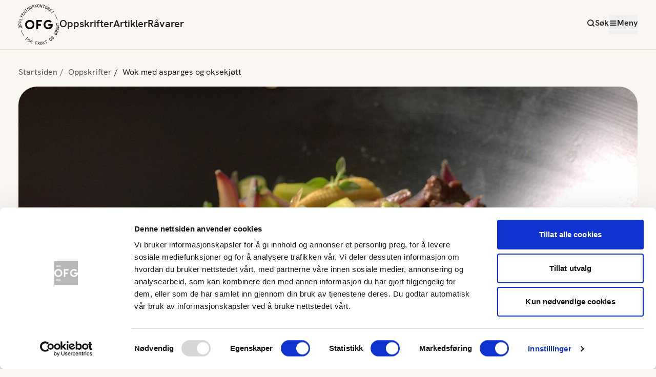

--- FILE ---
content_type: text/html; charset=utf-8
request_url: https://www.frukt.no/oppskrifter/wok-med-asparges-og-oksekjott/
body_size: 13440
content:


<!DOCTYPE html>
<html lang="no">
<head>
            <!-- Google Tag Manager -->
            <script>
                (function (w, d, s, l, i) {
                    w[l] = w[l] || [];
                    w[l].push({
                        'gtm.start':
                            new Date().getTime(),
                        event: 'gtm.js'
                    });
                    var f = d.getElementsByTagName(s)[0],
                        j = d.createElement(s),
                        dl = l != 'dataLayer' ? '&l=' + l : '';
                    j.async = true;
                    j.src =
                        'https://www.googletagmanager.com/gtm.js?id=' + i + dl;
                    f.parentNode.insertBefore(j, f);
                })(window, document, 'script', 'dataLayer', 'GTM-KSNRJNZ');
            </script>
            <!-- End Google Tag Manager -->

    
    <title>Wok med asparges og oksekj&#xF8;tt | FRUKT.no</title>
    <link href="https://www.frukt.no/oppskrifter/wok-med-asparges-og-oksekjott/" rel="canonical" />


        <meta name="keywords" content="wok, p&#xE5;skemat," />

    <meta name="title" content="Wok med asparges og oksekj&#xF8;tt" />



    <meta charset="utf-8" />
    <meta http-equiv="X-UA-Compatible" content="IE=edge">
    <meta http-equiv="content-type" content="text/html; charset=UTF-8">
    <meta name="viewport" content="width=device-width, initial-scale=1.0" />

    <meta name="facebook-domain-verification" content="olj93arkmlx18o1b1qro93f7kh39ny" />

    <link rel="apple-touch-icon" sizes="180x180" href="/icons/favicon_appletouch.png">
    <link rel="icon" type="image/png" sizes="32x32" href="/icons/favicon_32.png">
    <link rel="icon" type="image/png" sizes="16x16" href="/icons/favicon_16.png">

    <link rel="preload" href="/fonts/HankenGrotesk-Bold.woff2" as="font" crossorigin="anonymous">
    <link rel="preload" href="/fonts/HankenGrotesk-Regular.woff2" as="font" crossorigin="anonymous">
    <link rel="preload" href="/fonts/HankenGrotesk-SemiBold.woff2" as="font" crossorigin="anonymous">

    <link rel="preconnect" href="https://secure.adnxs.com">
    <link rel="preconnect" href="https://stats.g.doubleclick.net">
    <link rel="preconnect" href="https://www.google.com">
    <link rel="preconnect" href="https://www.google.no">
    <link rel="preconnect" href="https://www.google-analytics.com">
    <link rel="preconnect" href="https://www.googletagmanager.com">

    <meta name="msapplication-TileColor" content="#420960">
    <meta name="msapplication-TileImage" content="/icons/tile-logo-white-144.png">

    <meta name="application-name" content="Frukt.no">
    <meta name="msapplication-tooltip" content="Opplysningskontoret for frukt og grønt">
    <meta name="msapplication-config" content="/icons/ieconfig.xml">
    
    
    
        <script type="application/ld+json" charset="utf-8">
        {
        "@context": "http://schema.org",
        "@type": "Recipe",
        "datePublished": "2008-00-25",
        "dateModified": "2015-31-23",
        "description": "&#xC5; tilberede gr&#xF8;nnsaker i wok er b&#xE5;de raskt, sunt og billig. Asparges passer utmerket til wok og sammen med spinat og mandler f&#xE5;r denne woken en rund og god smak. Tilsetter du litt chili som den siste prikken over i&#x27;en, gir det retten et lite &quot;kick&quot;. ",
        "aggregateRating": {
            "@type": "AggregateRating",
            "ratingValue": "",
            "ratingCount": ""
        },

            "image": "https://d3n3udvbogpuxv.cloudfront.net/seh8jyre6g__w=664_h=456_autoCrop=true",
        "recipeIngredient": [
                        "350 g m&#xF8;rbrad av storfe (oksem&#xF8;rbrad)",
                        "3 ss olje ",
                        "300 g gr&#xF8;nn frisk asparges ",
                        "2 stk r&#xF8;dl&#xF8;k ",
                        "125 g frisk babymais ",
                        "100 g frisk spinat ",
                        "2 stk kj&#xF8;ttbuljongterning ",
                        "3 ss vann ",
                        "1 ts finhakket r&#xF8;d chili ",
                        "50 g mandler ",
                        "1 ss frisk timian "
        ],
        "name": "Wok med asparges og oksekj&#xF8;tt",
        "totalTime": "PT15M",
        "recipeInstructions": "&amp;lt;ol&amp;gt;&amp;lt;li&amp;gt;Sk&amp;amp;aring;ld mandlene, t&amp;amp;oslash;rk dem og rist dem litt i t&amp;amp;oslash;rr panne/wok.&amp;lt;/li&amp;gt;&amp;lt;li&amp;gt;Skrell den nederste delen av aspargesene mens de ligger p&amp;amp;aring; bordflaten. Skj&amp;amp;aelig;r i biter, men behold tuppene hele.&amp;lt;/li&amp;gt;&amp;lt;li&amp;gt;Skj&amp;amp;aelig;r r&amp;amp;oslash;dl&amp;amp;oslash;k i b&amp;amp;aring;ter og babymais i tre biter.&amp;lt;/li&amp;gt;&amp;lt;li&amp;gt;Skj&amp;amp;aelig;r kj&amp;amp;oslash;ttet i s&amp;amp;aring; tynne skiver som mulig og stek det i litt olje til det f&amp;amp;aring;r farge. Legg kj&amp;amp;oslash;ttet til siden.&amp;lt;/li&amp;gt;&amp;lt;li&amp;gt;Stek l&amp;amp;oslash;ken til den er myk, tilsett aspargesbitene, babymais og kj&amp;amp;oslash;tt, og stek videre i noen minutter.&amp;lt;/li&amp;gt;&amp;lt;li&amp;gt;Ha i vann, buljongterning som er knust med gaffel, spinat i grove strimler (fjern grove stilker) og hakket chili.&amp;lt;/li&amp;gt;&amp;lt;li&amp;gt;Kok til alt er gjennomvarmt og spinaten har falt sammen.&amp;lt;/li&amp;gt;&amp;lt;li&amp;gt;Ha p&amp;amp;aring; sk&amp;amp;aring;ldede mandler og friske timianblader ved servering.&amp;lt;/li&amp;gt;&amp;lt;li&amp;gt;Server kokt ris eller lyst br&amp;amp;oslash;d til.&amp;amp;nbsp;&amp;lt;/li&amp;gt;&amp;lt;/ol&amp;gt;",
        "recipeYield": "4"
        }
        </script>

    


    <script>
!function(T,l,y){var S=T.location,k="script",D="instrumentationKey",C="ingestionendpoint",I="disableExceptionTracking",E="ai.device.",b="toLowerCase",w="crossOrigin",N="POST",e="appInsightsSDK",t=y.name||"appInsights";(y.name||T[e])&&(T[e]=t);var n=T[t]||function(d){var g=!1,f=!1,m={initialize:!0,queue:[],sv:"5",version:2,config:d};function v(e,t){var n={},a="Browser";return n[E+"id"]=a[b](),n[E+"type"]=a,n["ai.operation.name"]=S&&S.pathname||"_unknown_",n["ai.internal.sdkVersion"]="javascript:snippet_"+(m.sv||m.version),{time:function(){var e=new Date;function t(e){var t=""+e;return 1===t.length&&(t="0"+t),t}return e.getUTCFullYear()+"-"+t(1+e.getUTCMonth())+"-"+t(e.getUTCDate())+"T"+t(e.getUTCHours())+":"+t(e.getUTCMinutes())+":"+t(e.getUTCSeconds())+"."+((e.getUTCMilliseconds()/1e3).toFixed(3)+"").slice(2,5)+"Z"}(),iKey:e,name:"Microsoft.ApplicationInsights."+e.replace(/-/g,"")+"."+t,sampleRate:100,tags:n,data:{baseData:{ver:2}}}}var h=d.url||y.src;if(h){function a(e){var t,n,a,i,r,o,s,c,u,p,l;g=!0,m.queue=[],f||(f=!0,t=h,s=function(){var e={},t=d.connectionString;if(t)for(var n=t.split(";"),a=0;a<n.length;a++){var i=n[a].split("=");2===i.length&&(e[i[0][b]()]=i[1])}if(!e[C]){var r=e.endpointsuffix,o=r?e.location:null;e[C]="https://"+(o?o+".":"")+"dc."+(r||"services.visualstudio.com")}return e}(),c=s[D]||d[D]||"",u=s[C],p=u?u+"/v2/track":d.endpointUrl,(l=[]).push((n="SDK LOAD Failure: Failed to load Application Insights SDK script (See stack for details)",a=t,i=p,(o=(r=v(c,"Exception")).data).baseType="ExceptionData",o.baseData.exceptions=[{typeName:"SDKLoadFailed",message:n.replace(/\./g,"-"),hasFullStack:!1,stack:n+"\nSnippet failed to load ["+a+"] -- Telemetry is disabled\nHelp Link: https://go.microsoft.com/fwlink/?linkid=2128109\nHost: "+(S&&S.pathname||"_unknown_")+"\nEndpoint: "+i,parsedStack:[]}],r)),l.push(function(e,t,n,a){var i=v(c,"Message"),r=i.data;r.baseType="MessageData";var o=r.baseData;return o.message='AI (Internal): 99 message:"'+("SDK LOAD Failure: Failed to load Application Insights SDK script (See stack for details) ("+n+")").replace(/\"/g,"")+'"',o.properties={endpoint:a},i}(0,0,t,p)),function(e,t){if(JSON){var n=T.fetch;if(n&&!y.useXhr)n(t,{method:N,body:JSON.stringify(e),mode:"cors"});else if(XMLHttpRequest){var a=new XMLHttpRequest;a.open(N,t),a.setRequestHeader("Content-type","application/json"),a.send(JSON.stringify(e))}}}(l,p))}function i(e,t){f||setTimeout(function(){!t&&m.core||a()},500)}var e=function(){var n=l.createElement(k);n.src=h;var e=y[w];return!e&&""!==e||"undefined"==n[w]||(n[w]=e),n.onload=i,n.onerror=a,n.onreadystatechange=function(e,t){"loaded"!==n.readyState&&"complete"!==n.readyState||i(0,t)},n}();y.ld<0?l.getElementsByTagName("head")[0].appendChild(e):setTimeout(function(){l.getElementsByTagName(k)[0].parentNode.appendChild(e)},y.ld||0)}try{m.cookie=l.cookie}catch(p){}function t(e){for(;e.length;)!function(t){m[t]=function(){var e=arguments;g||m.queue.push(function(){m[t].apply(m,e)})}}(e.pop())}var n="track",r="TrackPage",o="TrackEvent";t([n+"Event",n+"PageView",n+"Exception",n+"Trace",n+"DependencyData",n+"Metric",n+"PageViewPerformance","start"+r,"stop"+r,"start"+o,"stop"+o,"addTelemetryInitializer","setAuthenticatedUserContext","clearAuthenticatedUserContext","flush"]),m.SeverityLevel={Verbose:0,Information:1,Warning:2,Error:3,Critical:4};var s=(d.extensionConfig||{}).ApplicationInsightsAnalytics||{};if(!0!==d[I]&&!0!==s[I]){var c="onerror";t(["_"+c]);var u=T[c];T[c]=function(e,t,n,a,i){var r=u&&u(e,t,n,a,i);return!0!==r&&m["_"+c]({message:e,url:t,lineNumber:n,columnNumber:a,error:i}),r},d.autoExceptionInstrumented=!0}return m}(y.cfg);function a(){y.onInit&&y.onInit(n)}(T[t]=n).queue&&0===n.queue.length?(n.queue.push(a),n.trackPageView({})):a()}(window,document,{src: "https://js.monitor.azure.com/scripts/b/ai.2.gbl.min.js", crossOrigin: "anonymous", cfg: { instrumentationKey:'71103f5e-1383-406d-b6d8-7f6a48353cf3', disableCookiesUsage: false }});
</script>


    <script type="text/javascript">
        if (!('srcset' in (new Image()))) {
            var s = document.createElement('script');
            s.setAttribute('src', '/js/picturefill.js');
            s.setAttribute('async', true);
            s.setAttribute('asp-append-version', true);
            document.head.appendChild(s);
        }
    </script>

    <script type="text/javascript">
        if (!window.Promise) {
            var s = document.createElement('script');
            s.setAttribute('src', '/js/promise-polyfill.js');
            s.setAttribute('asp-append-version', true);
            document.head.appendChild(s);
        }
    </script>


    <script src="/powerbi-client/dist/powerbi.js"></script>

    <!-- Facebook Pixel Code -->
    <script>
        !function (f, b, e, v, n, t, s) {
            if (f.fbq) return; n = f.fbq = function () {
                n.callMethod ?
                    n.callMethod.apply(n, arguments) : n.queue.push(arguments)
            };
            if (!f._fbq) f._fbq = n; n.push = n; n.loaded = !0; n.version = '2.0';
            n.queue = []; t = b.createElement(e); t.async = !0;
            t.src = v; s = b.getElementsByTagName(e)[0];
            s.parentNode.insertBefore(t, s)
        }(window, document, 'script',
            'https://connect.facebook.net/en_US/fbevents.js');
        fbq('init', '1117771975281476');
        fbq('track', 'PageView');
    </script>
    <noscript>
        <img height="1" width="1" src="https://www.facebook.com/tr?id=1117771975281476&ev=PageView&noscript=1" />
    </noscript>
    <!-- End Facebook Pixel Code -->
    
    <link href="/js/index.D2mkZX7O.js" rel="preload" as="script" crossOrigin="anonymous" />

    <link href="/css/index.DvkhzTTk.css" rel="preload" as="style" crossOrigin="anonymous" />

    <link href="/css/index.DvkhzTTk.css" rel="stylesheet" crossOrigin="anonymous" />

    
    
    
            <meta name="description" content="&#xC5; tilberede gr&#xF8;nnsaker i wok er b&#xE5;de raskt, sunt og billig. Asparges passer utmerket til wok og sammen med spinat og mandler f&#xE5;r denne woken en rund og god smak. Tilsetter du litt chili som den siste prikken over i&#x27;en, gir det retten et lite &quot;kick&quot;. " />
        <!-- Open Graph data -->
            <meta property="og:image" content="https://d3n3udvbogpuxv.cloudfront.net/seh8jyre6g__w=1000_autoCrop=true" />
        <meta property="og:title" content="Wok med asparges og oksekj&#xF8;tt" />
        <meta property="og:type" content="article" />
        <meta property="og:url" content="" />
        <meta property="og:description" content="&#xC5; tilberede gr&#xF8;nnsaker i wok er b&#xE5;de raskt, sunt og billig. Asparges passer utmerket til wok og sammen med spinat og mandler f&#xE5;r denne woken en rund og god smak. Tilsetter du litt chili som den siste prikken over i&#x27;en, gir det retten et lite &quot;kick&quot;. " />
        <meta property="og:site_name" content="OFG" />
        <script defer type="text/javascript" src="/js/guide.js?v=2IKqCTRLpRjN7nNNBgcZ63wTdNm257B4ItzBCbfXGNQ"></script>
    


</head>
<body class="font-hanken">
        <!-- Google Tag Manager (noscript) -->
        <noscript>
            <iframe src="https://www.googletagmanager.com/ns.html?id=GTM-KSNRJNZ"
                    height="0" width="0" style="display: none; visibility: hidden"></iframe>
        </noscript>
        <!-- End Google Tag Manager (noscript) -->

    <script type="module" src="/js/index.D2mkZX7O.js" crossOrigin="anonymous" ></script>

    
    

    


<div id="react_0HNIDO0OE4HVV"></div>

    
    <main id="main">
        <!DOCTYPE html>






    <nav class="container py-5 hidden tablet:flex">
        <ul class="breadcrumb flex flex-row">
                    <li class="text-black-subtile text-base">
                        <a href="/">Startsiden</a>
                    </li>
                    <li class="text-black-subtile text-base">
                        <a href="/oppskrifter/">Oppskrifter</a>
                    </li>
                    <li class="text-base">
                        Wok med asparges og oksekj&#xF8;tt
                    </li>
        </ul>
    </nav>
    <nav class="container py-5 tablet:hidden flex">
        <ul class="breadcrumb flex flex-row">
                    <li class="text-black-subtile text-base">
                        <a href="/oppskrifter/">Oppskrifter</a>
                    </li>
                    <li class="text-base">
                        Wok med asparges og oksekj&#xF8;tt
                    </li>
        </ul>
    </nav>








    <div class="container recipe-page">

            <div class="top-image w-full mb-6 laptop:mb-[60px] 
                        aspect-video bg-brown-50 rounded-3xl laptop:rounded-5xl 
                        bg-[url('[data-uri]')] 
                        bg-center bg-no-repeat">
                <picture>
                    <source media="(min-width: 1280px)" srcset="https://d3n3udvbogpuxv.cloudfront.net/seh8jyre6g__w=1208_h=680_autoCrop=true">
                    <source media="(min-width: 1024px)" srcset="https://d3n3udvbogpuxv.cloudfront.net/seh8jyre6g__w=952_h=536_autoCrop=true">
                    <source media="(min-width: 768px)" srcset="https://d3n3udvbogpuxv.cloudfront.net/seh8jyre6g__w=712_h=401_autoCrop=true">
                    <img  width="735" height="413" class="w-full rounded-3xl laptop:rounded-5xl" src="https://d3n3udvbogpuxv.cloudfront.net/seh8jyre6g__w=735_h=413_autoCrop=true" />
                </picture>
            </div>

        <div class="flex flex-col laptop:block w-full">
            <div class="order-2 laptop:order-1 laptop:float-left laptop:w-1/3 laptop:pr-[80px] my-5 laptop:my-0 print:w-1/3 print:float-left">
                <h2 class="text-center text-xl laptop:text-3xl print:text-base print:text-left font-semibold mb-6">
                    Ingredienser
                </h2>

                <div id="react_0HNIDO0OE4HVP"></div>                
            </div>

            <div class="order-1 laptop:order-2 laptop:float-right laptop:w-2/3 print:w-full print:float-left">
                <div class="w-full">
                    <ul class="flex items-center justify-center laptop:justify-start gap-2 laptop:gap-3 mb-6 laptop:mb-5 print:hidden">
                            <li class="shrink-0 bg-yellow-primary rounded py-1 px-2 text-xs laptop:text-base">
                                <a href="/sok?meal=7">Middag</a>
                            </li>
                            <li class="shrink-0 bg-yellow-primary rounded py-1 px-2 text-xs laptop:text-base">
                                <a href="/sok?type-of-dish=101">Wok</a>
                            </li>
                    </ul>

                    <h1 class=" text-5xl laptop:text-7xl text-center laptop:text-left font-semibold mb-6 laptop:mb-5 print:text-3xl" >Wok med asparges og oksekj&#xF8;tt</h1>

                    <div class="flex flex-col laptop:flex-row gap-3 laptop:gap-6 mb-6 laptop:mb-5">
                        <div id="react_0HNIDO0OE4HVQ"></div>

                            <div class="flex items-center gap-2 justify-center laptop:justify-start">
                                <svg xmlns="http://www.w3.org/2000/svg" width="25" height="25" viewBox="0 0 25 25" fill="none">
                                    <mask id="mask0_721_36533" style="mask-type:alpha" maskUnits="userSpaceOnUse" x="0" y="0" width="25" height="25">
                                        <rect x="0.5" y="0.0933228" width="24" height="24" fill="#D9D9D9"/>
                                    </mask>
                                    <g mask="url(#mask0_721_36533)">
                                        <path d="M15.8 16.7933L17.2 15.3933L13.5 11.6933V7.09332H11.5V12.4933L15.8 16.7933ZM12.5 22.0933C11.1167 22.0933 9.81667 21.8308 8.6 21.3058C7.38333 20.7808 6.325 20.0683 5.425 19.1683C4.525 18.2683 3.8125 17.21 3.2875 15.9933C2.7625 14.7767 2.5 13.4767 2.5 12.0933C2.5 10.71 2.7625 9.40999 3.2875 8.19332C3.8125 6.97666 4.525 5.91832 5.425 5.01832C6.325 4.11832 7.38333 3.40582 8.6 2.88082C9.81667 2.35582 11.1167 2.09332 12.5 2.09332C13.8833 2.09332 15.1833 2.35582 16.4 2.88082C17.6167 3.40582 18.675 4.11832 19.575 5.01832C20.475 5.91832 21.1875 6.97666 21.7125 8.19332C22.2375 9.40999 22.5 10.71 22.5 12.0933C22.5 13.4767 22.2375 14.7767 21.7125 15.9933C21.1875 17.21 20.475 18.2683 19.575 19.1683C18.675 20.0683 17.6167 20.7808 16.4 21.3058C15.1833 21.8308 13.8833 22.0933 12.5 22.0933ZM12.5 20.0933C14.7167 20.0933 16.6042 19.3142 18.1625 17.7558C19.7208 16.1975 20.5 14.31 20.5 12.0933C20.5 9.87666 19.7208 7.98916 18.1625 6.43082C16.6042 4.87249 14.7167 4.09332 12.5 4.09332C10.2833 4.09332 8.39583 4.87249 6.8375 6.43082C5.27917 7.98916 4.5 9.87666 4.5 12.0933C4.5 14.31 5.27917 16.1975 6.8375 17.7558C8.39583 19.3142 10.2833 20.0933 12.5 20.0933Z" fill="#BE9164"/>
                                    </g>
                                </svg>
                                <span class="text-lg laptop:text-xl print:text-sm">Under 20 min</span>
                            </div>
                            <div class="flex items-center gap-2 justify-center laptop:justify-start">
                                <svg xmlns="http://www.w3.org/2000/svg" width="21" height="24" viewBox="0 0 21 24" fill="none">
                                    <path d="M12.5066 4.74564C12.287 5.47197 12.1813 6.20607 12.0734 6.94292C13.6777 6.98642 15.8071 6.32 18.2801 8.45389C23.4559 12.9209 17.9825 24.2114 12.6961 23.7655C11.6263 23.6747 11.3885 23.053 9.14523 22.5106C6.78132 21.9394 6.09891 22.4005 4.9197 22.0302C-0.811089 20.2273 -1.29278 7.8138 5.39191 5.78435C8.82343 4.74211 9.7463 6.30156 11.1252 6.78553C11.3172 4.59392 12.3527 2.07603 13.7373 0.708586C13.9293 0.51784 14.2063 0.731443 14.1121 0.968204C13.8719 1.575 13.5903 2.15415 13.3181 2.73803C14.3085 2.24493 15.1301 2.08647 15.1301 2.08647C15.1864 2.07603 15.2853 2.05663 15.4266 2.037C15.6036 2.01289 15.8473 1.98651 16.1358 1.97732C16.6608 1.95643 17.3412 1.98651 18.0927 2.16335C18.0974 2.16586 18.1008 2.1646 18.1041 2.16681C18.2386 2.19916 18.3858 2.24612 18.5534 2.31154C18.9396 2.46224 19.4452 2.70921 20.2198 3.08168C20.3544 3.14489 20.4394 3.18839 20.4762 3.25154C20.4854 3.26771 20.4911 3.28162 20.4944 3.29755C20.5128 3.37114 20.4854 3.46318 20.421 3.57335C20.1669 3.98839 19.3281 4.59613 18.2697 4.95602C18.1088 5.01343 17.9422 5.06165 17.7699 5.10295C17.2792 5.22703 16.7597 5.28576 16.238 5.24769C16.238 5.24769 15.8553 5.22035 15.1429 5.02137C14.982 4.97541 14.8061 4.92265 14.6107 4.85605C14.113 4.69162 13.5098 4.45588 12.8078 4.12267C12.7812 4.11026 12.757 4.09754 12.7341 4.08489C12.6514 4.301 12.5745 4.52033 12.5066 4.74564Z" fill="#C05153"/>
                                </svg>
                                <span class="text-lg laptop:text-xl print:text-sm">1.5 av 5 om dagen</span>
                            </div>
                    </div>

                    <div class="text-lg laptop:text-xl leading-7 laptop:leading-9 print:text-base">
                        <p>&#xC5; tilberede gr&#xF8;nnsaker i wok er b&#xE5;de raskt, sunt og billig. Asparges passer utmerket til wok og sammen med spinat og mandler f&#xE5;r denne woken en rund og god smak. Tilsetter du litt chili som den siste prikken over i&#x27;en, gir det retten et lite &quot;kick&quot;. </p>
                    </div>                    
                </div>                  
            </div>

            <div class="order-3 laptop:float-right laptop:w-2/3 laptop:mt-9 print:float-right print:w-full">
                <h2 class="text-xl laptop:text-3xl text-center laptop:text-left font-semibold mb-4 print:text-xl">Fremgangsmåte</h2>
                <div class="ofg-bodytext ofg-guide" id="recipePageGuide">
                    
<ol>
<li>Sk&aring;ld mandlene, t&oslash;rk dem og rist dem litt i t&oslash;rr panne/wok.</li>
<li>Skrell den nederste delen av aspargesene mens de ligger p&aring; bordflaten. Skj&aelig;r i biter, men behold tuppene hele.</li>
<li>Skj&aelig;r r&oslash;dl&oslash;k i b&aring;ter og babymais i tre biter.</li>
<li>Skj&aelig;r kj&oslash;ttet i s&aring; tynne skiver som mulig og stek det i litt olje til det f&aring;r farge. Legg kj&oslash;ttet til siden.</li>
<li>Stek l&oslash;ken til den er myk, tilsett aspargesbitene, babymais og kj&oslash;tt, og stek videre i noen minutter.</li>
<li>Ha i vann, buljongterning som er knust med gaffel, spinat i grove strimler (fjern grove stilker) og hakket chili.</li>
<li>Kok til alt er gjennomvarmt og spinaten har falt sammen.</li>
<li>Ha p&aring; sk&aring;ldede mandler og friske timianblader ved servering.</li>
<li>Server kokt ris eller lyst br&oslash;d til.&nbsp;</li>
</ol>
                </div>
            </div>

            <div class="laptop:clear-both"></div>
        </div>


        <div class="flex flex-col laptop:flex-row laptop:justify-center gap-6 laptop:gap-20 border-y border-dashed border-brown-secondary py-10 my-10 print:hidden">
            <div class="">
                <h2 class="text-lg laptop:text-xl text-center mb-3">
                    Hvor godt likte du oppskriften?
                </h2>

                <div id="react_0HNIDO0OE4HVR"></div>

                <div class="flex flex-col gap-6 items-center my-6">
                    <button type="button" onclick="window.print()" class="group flex gap-2 items-center">
                        <div class="icon-printer !text-2xl text-brown-secondary" aria-hidden="true"></div>
                        <span class="group-hover:underline">
                            Skriv ut
                        </span>
                    </button>


                    <a class="group flex gap-2" href="https://www.facebook.com/sharer/sharer.php?u=https%3a%2f%2fwww.frukt.no%2f%2foppskrifter%2fwok-med-asparges-og-oksekjott%2f&t=Wok&#x2B;med&#x2B;asparges&#x2B;og&#x2B;oksekj%c3%b8tt" onclick="javascript:window.open(this.href, '', 'menubar=no,toolbar=no,resizable=yes,scrollbars=yes,height=300,width=600');return false;" target="_blank" rel="noreferrer">
                        <div class="icon-share-2 !text-2xl text-brown-secondary" aria-hidden="true"></div>
                        <span class="group-hover:underline">
                            Del på Facebook
                        </span>
                    </a>                    

                </div>
                
            </div>


    </div>
    <aside class="mt-12 print:hidden">
        
<div><div>

    <section class="container smart-container">
            <h2 class="text-4xl laptop:text-5xl font-semibold mb-2 laptop:mb-3 text-center">
                Flere wokretter
            </h2>

        
        <nav  class="mt-4" aria-label="oppskrifter">
            <ul class="grid grid-cols-1  tablet:grid-cols-3 gap-4 tablet:gap-5 mb-10">
                <li class="">
                    

    <div class="h-full flex flex-col rounded-lg relative group focus-within:outline-[3px] focus-within:outline-red-secondary pb-1">
            <figure class="overflow-hidden rounded-lg mb-3 aspect-[3/2] bg-brown-25 bg-[url('[data-uri]')] bg-center bg-no-repeat">
                <picture>
                    <source media="(min-width: 1280px)" srcset="https://d3n3udvbogpuxv.cloudfront.net/pvlq6came2__w=366_h=244_autocrop=true">
                    <source media="(min-width: 1024px)" srcset="https://d3n3udvbogpuxv.cloudfront.net/pvlq6came2__w=280_h=187_autocrop=true">
                    <source media="(min-width: 768px)" srcset="https://d3n3udvbogpuxv.cloudfront.net/pvlq6came2__w=322_h=215_autocrop=true">
                    <img class="transition-all group-hover:scale-110 group-active:scale-105 w-full" src="https://d3n3udvbogpuxv.cloudfront.net/pvlq6came2__w=711_h=474_autocrop=true" width="711" height="361"/>
                </picture>
            </figure>


        <div>
            <h2 class="font-semibold text-xl laptop:text-2xl mb-1">Brokkoli-wok</h2>
            
            <div class="-ml-0.5 mb-1.5 flex justify-items-start">
                <div id="react_0HNIDO0OE4HVS"></div>
            </div>
            <p class="text-sm flex gap-1 items-center">
                <svg xmlns="http://www.w3.org/2000/svg" width="24" height="24" viewBox="0 0 24 24" fill="none">
                    <path d="M12 6V12L16 14M22 12C22 17.5228 17.5228 22 12 22C6.47715 22 2 17.5228 2 12C2 6.47715 6.47715 2 12 2C17.5228 2 22 6.47715 22 12Z" stroke="#BE9164" stroke-width="2" stroke-linecap="round" stroke-linejoin="round"/>
                </svg>
                Under 20 min
            </p>
        </div>

        <a href="/oppskrifter/brokkoli-wok/" title="Brokkoli-wok" class="absolute inset-0 focus-visible:outline-[3px] focus-visible:outline-red-secondary rounded-lg">
            <span class="sr-only">Brokkoli-wok</span>
        </a>
    </div>

                </li>
                <li class="">
                    

    <div class="h-full flex flex-col rounded-lg relative group focus-within:outline-[3px] focus-within:outline-red-secondary pb-1">
            <figure class="overflow-hidden rounded-lg mb-3 aspect-[3/2] bg-brown-25 bg-[url('[data-uri]')] bg-center bg-no-repeat">
                <picture>
                    <source media="(min-width: 1280px)" srcset="https://d3n3udvbogpuxv.cloudfront.net/pxnnfhqxfc__w=366_h=244_autocrop=true">
                    <source media="(min-width: 1024px)" srcset="https://d3n3udvbogpuxv.cloudfront.net/pxnnfhqxfc__w=280_h=187_autocrop=true">
                    <source media="(min-width: 768px)" srcset="https://d3n3udvbogpuxv.cloudfront.net/pxnnfhqxfc__w=322_h=215_autocrop=true">
                    <img class="transition-all group-hover:scale-110 group-active:scale-105 w-full" src="https://d3n3udvbogpuxv.cloudfront.net/pxnnfhqxfc__w=711_h=474_autocrop=true" width="711" height="361"/>
                </picture>
            </figure>


        <div>
            <h2 class="font-semibold text-xl laptop:text-2xl mb-1">Wok med hodek&#xE5;l</h2>
            
            <div class="-ml-0.5 mb-1.5 flex justify-items-start">
                <div id="react_0HNIDO0OE4HVT"></div>
            </div>
            <p class="text-sm flex gap-1 items-center">
                <svg xmlns="http://www.w3.org/2000/svg" width="24" height="24" viewBox="0 0 24 24" fill="none">
                    <path d="M12 6V12L16 14M22 12C22 17.5228 17.5228 22 12 22C6.47715 22 2 17.5228 2 12C2 6.47715 6.47715 2 12 2C17.5228 2 22 6.47715 22 12Z" stroke="#BE9164" stroke-width="2" stroke-linecap="round" stroke-linejoin="round"/>
                </svg>
                20-40 min
            </p>
        </div>

        <a href="/oppskrifter/wok-med-hodekal/" title="Wok med hodek&#xE5;l" class="absolute inset-0 focus-visible:outline-[3px] focus-visible:outline-red-secondary rounded-lg">
            <span class="sr-only">Wok med hodek&#xE5;l</span>
        </a>
    </div>

                </li>
                <li class="">
                    

    <div class="h-full flex flex-col rounded-lg relative group focus-within:outline-[3px] focus-within:outline-red-secondary pb-1">
            <figure class="overflow-hidden rounded-lg mb-3 aspect-[3/2] bg-brown-25 bg-[url('[data-uri]')] bg-center bg-no-repeat">
                <picture>
                    <source media="(min-width: 1280px)" srcset="https://d3n3udvbogpuxv.cloudfront.net/pqlme8nvyg__w=366_h=244_autocrop=true">
                    <source media="(min-width: 1024px)" srcset="https://d3n3udvbogpuxv.cloudfront.net/pqlme8nvyg__w=280_h=187_autocrop=true">
                    <source media="(min-width: 768px)" srcset="https://d3n3udvbogpuxv.cloudfront.net/pqlme8nvyg__w=322_h=215_autocrop=true">
                    <img class="transition-all group-hover:scale-110 group-active:scale-105 w-full" src="https://d3n3udvbogpuxv.cloudfront.net/pqlme8nvyg__w=711_h=474_autocrop=true" width="711" height="361"/>
                </picture>
            </figure>


        <div>
            <h2 class="font-semibold text-xl laptop:text-2xl mb-1">Wok med gulrot</h2>
            
            <div class="-ml-0.5 mb-1.5 flex justify-items-start">
                <div id="react_0HNIDO0OE4HVU"></div>
            </div>
            <p class="text-sm flex gap-1 items-center">
                <svg xmlns="http://www.w3.org/2000/svg" width="24" height="24" viewBox="0 0 24 24" fill="none">
                    <path d="M12 6V12L16 14M22 12C22 17.5228 17.5228 22 12 22C6.47715 22 2 17.5228 2 12C2 6.47715 6.47715 2 12 2C17.5228 2 22 6.47715 22 12Z" stroke="#BE9164" stroke-width="2" stroke-linecap="round" stroke-linejoin="round"/>
                </svg>
                20-40 min
            </p>
        </div>

        <a href="/oppskrifter/wok-med-gulrot/" title="Wok med gulrot" class="absolute inset-0 focus-visible:outline-[3px] focus-visible:outline-red-secondary rounded-lg">
            <span class="sr-only">Wok med gulrot</span>
        </a>
    </div>

                </li>
            </ul>
        </nav>
            <div class="mt-4 mx-auto max-w-xs">
                <div class="mx-auto sm:w-1/2 lg:w-1/3">
                    <a class="transition btn-primary flex items-center justify-center py-2 px-4 bg-gray-100 hocus:bg-white rounded focus:outline-none focus:shadow-outline" href="/oppskrifter?q=wok">
                        Se flere oppskrifter
                        <div class="icon-arrow-right" aria-hidden="true"></div>
                    </a>
                </div>
            </div>
    </section>


</div></div>
    </aside>




    </main>

    <footer class="w-full print:text-xs border-t border-brown-primary mt-10">
            


<nav id="footer-menu" class="flex flex-col print:hidden" tabindex="-1">
    <div class="w-full bg-brown-25">
        <div class="flex flex-col container px-4 py-5 gap-6 tablet:py-10 tablet:px-7 laptop:flex-row laptop:justify-between">
            <div class="flex flex-col gap-2">
                <h2 class="text-2xl font-semibold laptop:text-3xl">Meld deg p&#xE5; v&#xE5;rt nyhetsbrev</h2>
                <p class="text-xl font-normal">Meld deg på vårt nyhetsbrev</p>
            </div>
            <div class="laptop:w-1/2 [&>*]:h-full">  
                <div id="react_0HNIDO0OE4I00"></div>
            </div>
        </div>
    </div>
    
    <div class="w-full bg-brown-50 print:hidden">
        <div class="container flex flex-col gap-10 pb-10 pt-5 tablet:pb-14 tablet:pt-10 tablet:gap-14 laptop:gap-20 laptop:pt-14 laptop:pb-14 desktop:pb-20 ">
            <div class="flex flex-col gap-10 items-center tablet:items-start tablet:gap-14 laptop:flex-row laptop:gap-20">
                <a id="footer-logo" name="footer-logo" class="shrink-0 outline-offset-8" href="/">
                    <img class="logo w-24 h-24 laptop:w-36 laptop:h-36" srcset="/img/logo_circle_small.png 1x, /img/logo_circle_large.png 2x" alt="Opplysningskontoret for frukt og grønt">
                </a>
                <div class="flex flex-col tablet:grid tablet:grid-cols-3 tablet:gap-6 items-center tablet:items-start text-lg tablet:w-full laptop:text-xl">
                      
                    <div class="mb-5 tablet:mb-0 flex flex-col gap-4 tablet:gap-5 justify-center laptop:justify-start items-center tablet:items-start" id="Kolonne 1">
                        <div class="min-h-6">
                                <h2 class="text-black-text text-center tablet:text-left leading-7 text-2xl font-semibold laptop:text-3xl">Mer fra OFG</h2>
                        </div>
                        <ul class="flex flex-col gap-4 tablet:gap-5">
                                <li class="text-center tablet:text-left">
                                    <a class="text-lg py-2 rounded leading-normal underline underline-offset-8 decoration-2 hover:decoration-red-secondary focus:outline-red-secondary focus:outline-2 focus:no-underline focus:outline-offset-2" href="/om-oss/">
                                        Om oss
                                    </a>
                                </li>
                                <li class="text-center tablet:text-left">
                                    <a class="text-lg py-2 rounded leading-normal underline underline-offset-8 decoration-2 hover:decoration-red-secondary focus:outline-red-secondary focus:outline-2 focus:no-underline focus:outline-offset-2" href="/barnehage/">
                                        Barnehage
                                    </a>
                                </li>
                                <li class="text-center tablet:text-left">
                                    <a class="text-lg py-2 rounded leading-normal underline underline-offset-8 decoration-2 hover:decoration-red-secondary focus:outline-red-secondary focus:outline-2 focus:no-underline focus:outline-offset-2" href="https://www.xn--grntlftet-m8ad.no/">
                                        Gr&#xF8;ntl&#xF8;ftet
                                    </a>
                                </li>
                                <li class="text-center tablet:text-left">
                                    <a class="text-lg py-2 rounded leading-normal underline underline-offset-8 decoration-2 hover:decoration-red-secondary focus:outline-red-secondary focus:outline-2 focus:no-underline focus:outline-offset-2" href="/konkurranser/">
                                        Konkurranser
                                    </a>
                                </li>
                                <li class="text-center tablet:text-left">
                                    <a class="text-lg py-2 rounded leading-normal underline underline-offset-8 decoration-2 hover:decoration-red-secondary focus:outline-red-secondary focus:outline-2 focus:no-underline focus:outline-offset-2" href="/aktuelt/">
                                        Aktuelt
                                    </a>
                                </li>
                                <li class="text-center tablet:text-left">
                                    <a class="text-lg py-2 rounded leading-normal underline underline-offset-8 decoration-2 hover:decoration-red-secondary focus:outline-red-secondary focus:outline-2 focus:no-underline focus:outline-offset-2" href="/nyhetsarkiv/">
                                        Nyhetsarkiv
                                    </a>
                                </li>
                        </ul>
                    </div>
                    
                    <div class="mb-5 tablet:mb-0 flex flex-col gap-4 tablet:gap-5 justify-center laptop:justify-start items-center tablet:items-start" id="Kolonne 2">
                        <div class="min-h-6">
                        </div>
                        <ul class="flex flex-col gap-4 tablet:gap-5">
                                <li class="text-center tablet:text-left">
                                    <a class="text-lg py-2 rounded leading-normal underline underline-offset-8 decoration-2 hover:decoration-red-secondary focus:outline-red-secondary focus:outline-2 focus:no-underline focus:outline-offset-2" href="/ravarer/">
                                        R&#xE5;varer
                                    </a>
                                </li>
                                <li class="text-center tablet:text-left">
                                    <a class="text-lg py-2 rounded leading-normal underline underline-offset-8 decoration-2 hover:decoration-red-secondary focus:outline-red-secondary focus:outline-2 focus:no-underline focus:outline-offset-2" href="/norsk-sesongkalender/">
                                        Norsk sesongkalender
                                    </a>
                                </li>
                                <li class="text-center tablet:text-left">
                                    <a class="text-lg py-2 rounded leading-normal underline underline-offset-8 decoration-2 hover:decoration-red-secondary focus:outline-red-secondary focus:outline-2 focus:no-underline focus:outline-offset-2" href="/materiell/">
                                        Materiell og bildearkiv
                                    </a>
                                </li>
                                <li class="text-center tablet:text-left">
                                    <a class="text-lg py-2 rounded leading-normal underline underline-offset-8 decoration-2 hover:decoration-red-secondary focus:outline-red-secondary focus:outline-2 focus:no-underline focus:outline-offset-2" href="/statistikk/">
                                        Frukt- og Gr&#xF8;ntinnsikt
                                    </a>
                                </li>
                                <li class="text-center tablet:text-left">
                                    <a class="text-lg py-2 rounded leading-normal underline underline-offset-8 decoration-2 hover:decoration-red-secondary focus:outline-red-secondary focus:outline-2 focus:no-underline focus:outline-offset-2" href="/personvernerklaring/">
                                        Personvernerkl&#xE6;ring
                                    </a>
                                </li>
                                <li class="text-center tablet:text-left">
                                    <a class="text-lg py-2 rounded leading-normal underline underline-offset-8 decoration-2 hover:decoration-red-secondary focus:outline-red-secondary focus:outline-2 focus:no-underline focus:outline-offset-2" href="/artikler/arsrapporter/">
                                        &#xC5;rsrapporter
                                    </a>
                                </li>
                        </ul>
                    </div>
                    
                    <div class="mb-5 tablet:mb-0 flex flex-col gap-4 tablet:gap-5 justify-center laptop:justify-start items-center tablet:items-start" id="Kolonne 3">
                        <div class="min-h-6">
                        </div>
                        <ul class="flex flex-col gap-4 tablet:gap-5 ">
                        </ul>
                    </div>
                </div>
            </div>
            
            <div class="flex flex-col gap-4 tablet:flex-row-reverse tablet:justify-between tablet:items-center">
                <div class="flex gap-2 justify-center laptop:items-center">
                        <a href="https://www.facebook.com/fruktno" class="some-ghost" target="_blank" title="Besøk oss på Facebook">
                            <svg width="48" height="48" viewBox="0 0 48 48" fill="none" xmlns="http://www.w3.org/2000/svg">
                                <path d="M30 14H27C25.6739 14 24.4021 14.5268 23.4645 15.4645C22.5268 16.4021 22 17.6739 22 19V22H19V26H22V34H26V26H29L30 22H26V19C26 18.7348 26.1054 18.4804 26.2929 18.2929C26.4804 18.1054 26.7348 18 27 18H30V14Z" stroke="#222222" stroke-width="2" stroke-linecap="round" stroke-linejoin="round"/>
                            </svg>
                        </a>
                        <a href="https://www.instagram.com/frukt.no/?hl=nb" class="some-ghost" target="_blank" title="Besøk oss på Instagram">
                            <svg width="48" height="48" viewBox="0 0 48 48" fill="none" xmlns="http://www.w3.org/2000/svg">
                                <path d="M29.5 18.5H29.51M19 14H29C31.7614 14 34 16.2386 34 19V29C34 31.7614 31.7614 34 29 34H19C16.2386 34 14 31.7614 14 29V19C14 16.2386 16.2386 14 19 14ZM28 23.3701C28.1234 24.2023 27.9812 25.0523 27.5937 25.7991C27.2062 26.5459 26.5931 27.1515 25.8416 27.5297C25.0901 27.908 24.2384 28.0397 23.4077 27.906C22.5771 27.7723 21.8097 27.3801 21.2148 26.7852C20.6199 26.1903 20.2277 25.4229 20.094 24.5923C19.9604 23.7616 20.092 22.91 20.4703 22.1584C20.8485 21.4069 21.4541 20.7938 22.2009 20.4063C22.9477 20.0188 23.7977 19.8766 24.63 20.0001C25.4789 20.1259 26.2648 20.5215 26.8716 21.1284C27.4785 21.7352 27.8741 22.5211 28 23.3701Z" stroke="#222222" stroke-width="2" stroke-linecap="round" stroke-linejoin="round"/>
                            </svg>
                        </a>
                        <a href="https://twitter.com/frukt_no" class="some-ghost" target="_blank" title="Besøk oss på Twitter">
                            <svg width="48" height="48" viewBox="0 0 48 48" fill="none" xmlns="http://www.w3.org/2000/svg">
                                <path d="M34 16C34 16 33.3 18.1 32 19.4C33.6 29.4 22.6 36.7 14 31C16.2 31.1 18.4 30.4 20 29C15 27.5 12.5 21.6 15 17C17.2 19.6 20.6 21.1 24 21C23.1 16.8 28 14.4 31 17.2C32.1 17.2 34 16 34 16Z" stroke="#222222" stroke-width="2" stroke-linecap="round" stroke-linejoin="round"/>
                            </svg>
                        </a>
                        <a href="https://www.tiktok.com/@hacknsnacks" class="some-ghost" target="_blank" title="Besøk oss på TikTok">
                            <svg width="48" height="48" viewBox="0 0 48 48" fill="none" xmlns="http://www.w3.org/2000/svg">
                                <path d="M30.75 16.5H30C29.1728 16.5 28.5 15.8273 28.5 15V14.25C28.5 13.836 28.1648 13.5 27.75 13.5H24.75C24.3352 13.5 24 13.836 24 14.25V27.375C24 28.4085 23.1593 29.25 22.125 29.25C21.0907 29.25 20.25 28.4085 20.25 27.375C20.25 26.3415 21.0907 25.5 22.125 25.5C22.1918 25.5 22.251 25.4783 22.3125 25.4625C22.374 25.4783 22.4332 25.5 22.5 25.5C22.9148 25.5 23.25 25.164 23.25 24.75V21.75C23.25 21.336 22.9148 21 22.5 21C22.4332 21 22.374 21.0218 22.3125 21.0375C22.251 21.0218 22.1918 21 22.125 21C18.6098 21 15.75 23.8598 15.75 27.375C15.75 30.8902 18.6098 33.75 22.125 33.75C25.4707 33.75 28.218 31.1572 28.4745 27.876C28.482 27.8332 28.5 27.7942 28.5 27.75V20.7465C29.6655 21.1432 30.7867 21.0015 30.849 20.9932C31.2218 20.9437 31.5 20.6258 31.5 20.25V17.25C31.5 16.836 31.1648 16.5 30.75 16.5ZM30 19.5173C29.484 19.488 28.7647 19.3598 28.224 18.9188C27.9998 18.7358 27.6907 18.699 27.4282 18.8228C27.1672 18.9465 27 19.2105 27 19.5V27.375C27 30.063 24.813 32.25 22.125 32.25C19.437 32.25 17.25 30.063 17.25 27.375C17.25 24.8138 19.2367 22.7115 21.75 22.5187V24.0375C20.067 24.2265 18.75 25.6418 18.75 27.3743C18.75 29.235 20.2642 30.7493 22.125 30.7493C23.9858 30.7493 25.5 29.235 25.5 27.3743V15H27C27 16.6545 28.3455 18 30 18V19.5173Z" fill="#222222"/>
                            </svg>
                        </a>
                        <a href="https://www.youtube.com/user/FRUKTno" class="some-ghost" target="_blank" title="Besøk oss på YouTube">
                            <svg width="48" height="48" viewBox="0 0 48 48" fill="none" xmlns="http://www.w3.org/2000/svg">
                                <path d="M14.5 29C13.8014 25.7033 13.8014 22.2967 14.5 19C14.5918 18.6652 14.7691 18.3601 15.0146 18.1146C15.2601 17.8691 15.5652 17.6918 15.9 17.6C21.2635 16.7115 26.7366 16.7115 32.1 17.6C32.4348 17.6918 32.7399 17.8691 32.9854 18.1146C33.2309 18.3601 33.4082 18.6652 33.5 19C34.1986 22.2967 34.1986 25.7033 33.5 29C33.4082 29.3348 33.2309 29.6399 32.9854 29.8854C32.7399 30.1309 32.4348 30.3082 32.1 30.4C26.7366 31.2887 21.2634 31.2887 15.9 30.4C15.5652 30.3082 15.2601 30.1309 15.0146 29.8854C14.7691 29.6399 14.5918 29.3348 14.5 29Z" stroke="#222222" stroke-width="2" stroke-linecap="round" stroke-linejoin="round"/>
                                <path d="M22 27L27 24L22 21V27Z" stroke="#222222" stroke-width="2" stroke-linecap="round" stroke-linejoin="round"/>
                            </svg>
                        </a>
                </div>
                <div class="flex flex-col gap-2 items-center text-black-text text-sm font-hanken leading-snug text-center tablet:items-start">
                    <div class="flex flex-col tablet:text-start ">
                        <p class="font-bold">Opplysningskontoret for frukt og grønt</p>
                        <p></p>
                    </div>
                    <p>Org.nr: </p>
                </div>
            </div>
        </div>
    </div>
</nav>
    </footer>
    <newsletter-popup data-newsletter-name="&#x2212;1"></newsletter-popup>

    <script defer="defer" src="/Util/Find/epi-util/find.js"></script>
<script>
document.addEventListener('DOMContentLoaded',function(){if(typeof FindApi === 'function'){var api = new FindApi();api.setApplicationUrl('/');api.setServiceApiBaseUrl('/find_v2/');api.processEventFromCurrentUri();api.bindWindowEvents();api.bindAClickEvent();api.sendBufferedEvents();}})
</script>


    <script type="module">ReactDOMClient.createRoot(document.getElementById("react_0HNIDO0OE4HVP")).render(React.createElement(ReactComponents.RecipeIngredients, {"numberOfPortions":4,"ingredientLists":[{"name":null,"ingredients":[{"ingredientId":"4c7abe457f8b9ac807cb0400","name":"mørbrad av storfe","unit":"g","amount":350.0,"preText":"","middleText":"","postText":"(oksemørbrad)","displayName":"mørbrad av storfe","ingredientLink":null,"pluralName":null,"unitPluralName":"g"},{"ingredientId":"4c7abe4c7f8b9ac807082500","name":"olje","unit":"ss","amount":3.0,"preText":"","middleText":"","postText":"","displayName":"olje","ingredientLink":null,"pluralName":null,"unitPluralName":"ss"},{"ingredientId":"4c7abe467f8b9ac807cb0d00","name":"grønn frisk asparges","unit":"g","amount":300.0,"preText":"","middleText":"","postText":"","displayName":"grønn frisk asparges","ingredientLink":"/ravarer/gronnsaker/asparges-gronn/","pluralName":"grønne friske asparges","unitPluralName":"g"},{"ingredientId":"4c7abe4c7f8b9ac807c22600","name":"rødløk","unit":"stk","amount":2.0,"preText":"","middleText":"","postText":"","displayName":"rødløk","ingredientLink":"/ravarer/gronnsaker/lok-og-purre/rodlok/","pluralName":null,"unitPluralName":"stk"},{"ingredientId":"4c7abe4c7f8b9ac807702500","name":"frisk babymais","unit":"g","amount":125.0,"preText":"","middleText":"","postText":"","displayName":"frisk babymais","ingredientLink":null,"pluralName":null,"unitPluralName":"g"},{"ingredientId":"4c7abe477f8b9ac807930f00","name":"frisk spinat","unit":"g","amount":100.0,"preText":"","middleText":"","postText":"","displayName":"frisk spinat","ingredientLink":"/ravarer/gronnsaker/salater/spinat/","pluralName":null,"unitPluralName":"g"},{"ingredientId":"4c7abe4e7f8b9ac807e22e00","name":"kjøttbuljongterning","unit":"stk","amount":2.0,"preText":"","middleText":"","postText":"","displayName":"kjøttbuljongterning","ingredientLink":null,"pluralName":null,"unitPluralName":"stk"},{"ingredientId":"4c7abe497f8b9ac8075d1a00","name":"vann","unit":"ss","amount":3.0,"preText":"","middleText":"","postText":"","displayName":"vann","ingredientLink":null,"pluralName":null,"unitPluralName":"ss"},{"ingredientId":"4c7abe4a7f8b9ac8071b1d00","name":"rød chili","unit":"ts","amount":1.0,"preText":"","middleText":"finhakket","postText":"","displayName":"rød chili","ingredientLink":"/ravarer/gronnsaker/chili/rod-chili/","pluralName":null,"unitPluralName":"ts"},{"ingredientId":"4c7abe4b7f8b9ac807092200","name":"mandler","unit":"g","amount":50.0,"preText":"","middleText":"","postText":"","displayName":"mandler","ingredientLink":"/ravarer/notter/mandler/","pluralName":null,"unitPluralName":"g"},{"ingredientId":"4c7abe4a7f8b9ac8076d1e00","name":"frisk timian","unit":"ss","amount":1.0,"preText":"","middleText":"","postText":"","displayName":"frisk timian","ingredientLink":"/ravarer/gronnsaker/krydderurter/timian/","pluralName":null,"unitPluralName":"ss"}]}]}));
ReactDOMClient.createRoot(document.getElementById("react_0HNIDO0OE4HVQ")).render(React.createElement(ReactComponents.RecipePageStarRatingStatic, {"contentId":73918}));
ReactDOMClient.createRoot(document.getElementById("react_0HNIDO0OE4HVR")).render(React.createElement(ReactComponents.AddRating, {"contentId":"73918"}));
ReactDOMClient.createRoot(document.getElementById("react_0HNIDO0OE4HVS")).render(React.createElement(ReactComponents.RecipePageStarRatingStatic, {"contentId":74063}));
ReactDOMClient.createRoot(document.getElementById("react_0HNIDO0OE4HVT")).render(React.createElement(ReactComponents.RecipePageStarRatingStatic, {"contentId":101741}));
ReactDOMClient.createRoot(document.getElementById("react_0HNIDO0OE4HVU")).render(React.createElement(ReactComponents.RecipePageStarRatingStatic, {"contentId":104486}));
ReactDOMClient.createRoot(document.getElementById("react_0HNIDO0OE4HVV")).render(React.createElement(ReactComponents.Navbar, {"data":{"mainMenu":[{"name":"Oppskrifter","url":"/oppskrifter/","isActive":true},{"name":"Artikler","url":"/artikler/","isActive":true},{"name":"Råvarer","url":"/ravarer/","isActive":true}],"hamburgerMenu":[{"name":"Ukemeny","url":"/ukemenyer/","isActive":true},{"name":"Barnehage","url":"/barnehage/","isActive":true},{"name":"Nyhetsarkiv","url":"/nyhetsarkiv/","isActive":true},{"name":"Kosthold og helse","url":"/kosthold/","isActive":true},{"name":"Norsk sesongkalender","url":"/norsk-sesongkalender/","isActive":true},{"name":"Frukt- og Grøntinnsikt","url":"/statistikk/","isActive":true}],"featuredItems":[{"text":"Enkle sunne middagstips","url":{"originalString":"/artikler/enkle-sunne-middagstips/","path":"/artikler/enkle-sunne-middagstips/","authority":"","dnsSafeHost":"","fragment":"","host":"","isAbsoluteUri":false,"localPath":"","pathAndQuery":"/artikler/enkle-sunne-middagstips/","port":-1,"query":"","queryCollection":[],"scheme":"","segments":["/","artikler/","enkle-sunne-middagstips/"],"userEscaped":false,"userInfo":"","uri":"/artikler/enkle-sunne-middagstips/","encoding":{"bodyName":"utf-8","encodingName":"Unicode (UTF-8)","headerName":"utf-8","webName":"utf-8","windowsCodePage":1200,"isBrowserDisplay":true,"isBrowserSave":true,"isMailNewsDisplay":true,"isMailNewsSave":true,"isSingleByte":false,"encoderFallback":{"defaultString":"�","maxCharCount":1},"decoderFallback":{"defaultString":"�","maxCharCount":1},"isReadOnly":true,"codePage":65001}},"imageModel":{"imageUrl":"https://d3n3udvbogpuxv.cloudfront.net/35nqt76c7a","altText":"Crispy rice salad"}},{"text":"10 på topp med kål","url":{"originalString":"/artikler/10-pa-topp-med-kal/","path":"/artikler/10-pa-topp-med-kal/","authority":"","dnsSafeHost":"","fragment":"","host":"","isAbsoluteUri":false,"localPath":"","pathAndQuery":"/artikler/10-pa-topp-med-kal/","port":-1,"query":"","queryCollection":[],"scheme":"","segments":["/","artikler/","10-pa-topp-med-kal/"],"userEscaped":false,"userInfo":"","uri":"/artikler/10-pa-topp-med-kal/","encoding":{"bodyName":"utf-8","encodingName":"Unicode (UTF-8)","headerName":"utf-8","webName":"utf-8","windowsCodePage":1200,"isBrowserDisplay":true,"isBrowserSave":true,"isMailNewsDisplay":true,"isMailNewsSave":true,"isSingleByte":false,"encoderFallback":{"defaultString":"�","maxCharCount":1},"decoderFallback":{"defaultString":"�","maxCharCount":1},"isReadOnly":true,"codePage":65001}},"imageModel":{"imageUrl":"https://d3n3udvbogpuxv.cloudfront.net/88llm67xy7","altText":"Asiatisk kålsalat"}}],"featuredTitle":null,"displaySearch":true}}));
ReactDOMClient.createRoot(document.getElementById("react_0HNIDO0OE4I00")).render(React.createElement(ReactComponents.Newsletter, {}));
</script>
</body>
